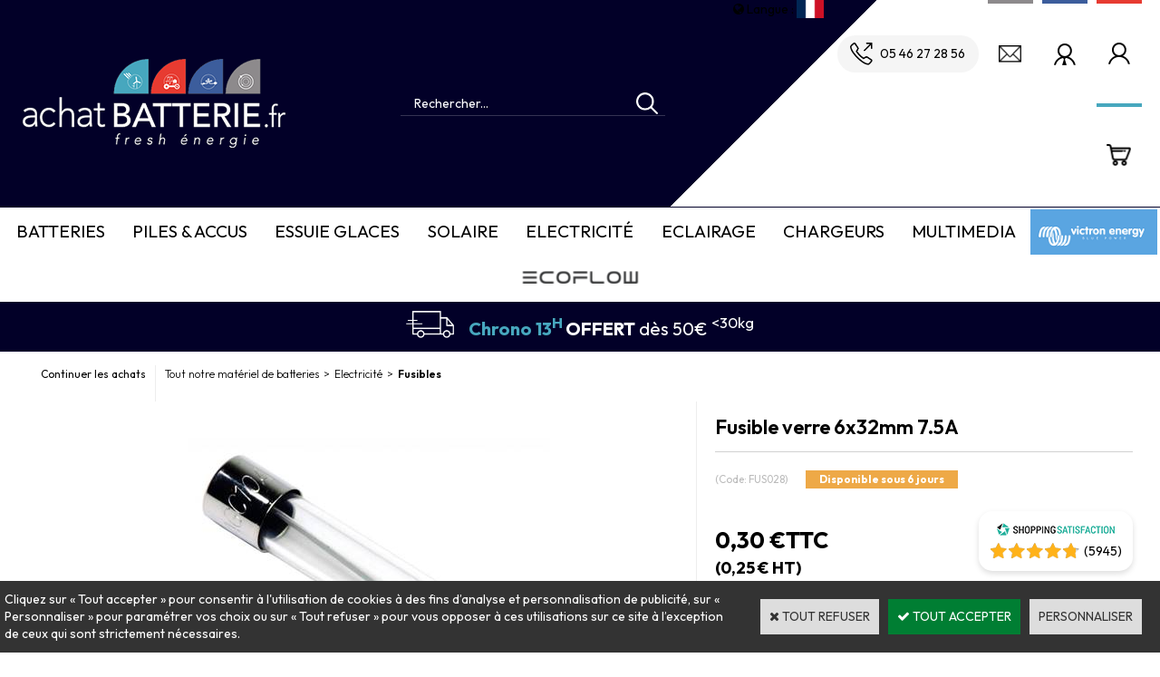

--- FILE ---
content_type: text/html
request_url: https://www.achatbatterie.fr/fusible-verre-6x32-75a-c2x22018318
body_size: 16499
content:
<!DOCTYPE html>
<html>
<head>
<meta name="generator" content="Oxatis (www.oxatis.com)" />
<meta http-equiv="Content-Type" content="text/html; charset=ISO-8859-1" />
<meta http-equiv="Content-Language" content="fr" />
<title>Fusible verre 6x32 7.5A</title>
<meta name="description" content="Fusible verre 6x32 7.5A" />
<meta name="robots" content="index, follow, all" />
<meta http-equiv="Pragma" content="no-cache" />
<meta http-equiv="Expires" content="-1" />

<meta property="og:image" content="http://www.achatbatterie.fr/Files/31780/Img/06/FUS028.jpg" />
<script>
if ('serviceWorker' in navigator) {
navigator.serviceWorker
.register('/sw.js', {
scope: '/'
})
.then(function(reg) {
if (reg.installing) {
console.warn('[SW] installing');
} else if (reg.waiting) {
console. warn ('[SW] installed');
} else if (reg.active) {
console. warn ('[SW] active');
}
})
.catch(function(error) {
console.error('[SW] Registration failed', error);
});
}
</script>

<link rel="canonical" href="https://www.achatbatterie.fr/fusible-verre-6x32-75a-c2x22018318" /><link rel="StyleSheet" type="Text/css" href="Css/shared.css?v=51">
<link rel="StyleSheet" type="Text/css" href="DesignCss/bootstrap-grid.css?v=6.8">
<link id="-main-css-" rel="StyleSheet" type="Text/css" href="DesignCss/260000/308/style.css?v=2025.4.30-10.59.45">
<style type="text/css">IMG.BlackBox { border-color: #000000; }</style>
<script type="text/javascript" src="javascript/oxratingcertificate.asp"></script>
<script type="text/javascript" data-type="frontend-config">
window.oxInfos = {
	oxADContext : 0,
	oxCurrency : {mainFormat:"# \u20AC",decSep:",",thousandsSep:".",taxMode:0,code:978},
	oxLang : 0,
	oxUser : null,
	oxAccid: 31780,
	oxCart: {
		total: 0,
		qty: 0,
		subTotalNet: 0,
		shippingOffered: 1
	},
	oxPriceConf: {
		priceIdx: null,
		vatMode: null,
		ecopartMode: null,
		ecopartAmount: 0,
		taxEngine: 0
	},
	oxProps: {
		allowCreation: true,
		decimalQty: true,
		decimalPlaces: 5
	}
};
</script>
<script type="text/javascript" data-type="frontend-frontAPI">
window.oxInfos = window.oxInfos || {};
window.oxInfos.corePublicPath = '/frontend/frontAPI/';
</script>
<script type="text/javascript" src="/frontend/frontAPI/frontAPI-es6.js?hash=3ded44ea47e09e1d31d3"></script>

<script type="text/javascript" data-type="frontend-config">
window.name = "NG_DEFER_BOOTSTRAP!";
window.appDependencies = ['oxFramework'];
window.appConfig = window.appConfig||{};
window.oxAppsConfig = {};
window.oxModulesToLoad = [];
</script>
<link rel="StyleSheet" href="/frontend/angular-1.3.15/css/oxApps.css?v=2.152.7">
<script type="text/javascript" src="/frontend/angular-1.3.15/angularFramework.js?v=2.152.7"></script>
<script type="text/javascript" src="/frontend/angular-1.3.15/i18n/angular-locale_fr-fr.js"></script>
<!-- ## APPSCORE V2 - trouble [dsc] ## -->
<script>

</script>
<script type="text/javascript" src="/frontend/scripts/oxCart6App/oxCart6App.js"></script>
<script type="text/javascript">
oxCart.popupReinsuranceWbId = 0;
</script>
<!-- ## APPSCORE V2 ## -->
<script type="text/javascript">
</script>
<script type="text/javascript">
</script>

<script src="/frontend/angular-1.3.15/baseApp.js?v=2.152.7"></script>
<script type="text/javascript" src="/files/31780/Cfg/Appscfg-L0.js?v=2026-1-32-2&w=1120202533746PM"></script>
<!-- Search Console -->
<LINK REL="SHORTCUT ICON" HREF="/Files/31780/achatbatteriefavicon.ico">
<meta name="google-site-verification" content="bQqmI4jVHCFevWCJ_YS1YE0QuWuqK0N5VoGlqmn2lFI" />
<meta name="google-site-verification" content="GXK4RnP8Y54ewSiEKcXgaDS0xbjQo1IDHMUA2pZMKEc" />
<meta name="google-site-verification" content="UaLwxOm_pOS8-4jW5hz9iScZ8TgjIIlRbw7-43WHz64" />
<script type="text/javascript" src="https://apis.google.com/js/plusone.js">
{lang: 'fr'}
</script>

<!-- Google tag (gtag.js) -->
<script async src="https://www.googletagmanager.com/gtag/js?id=GT-W6B9H49M"></script>
<script>
  window.dataLayer = window.dataLayer || [];
  function gtag(){dataLayer.push(arguments);}
  gtag('js', new Date());

  gtag('config', 'GT-W6B9H49M');
</script><script type="text/javascript" src="/Files/15269/cellUniformizer.js"></script>
<script type="text/javascript">
	window.oxInfos=window.oxInfos||{};
	window.oxInfos.serverDatetime = '2/1/2026 2:31:35 AM';
	window.oxInfos.domain = 'https://www.achatbatterie.fr';
	window.oxInfos.oxProps=window.oxInfos.oxProps||{};
	window.oxInfos.oxProps.loginByCode=0;
	;

window.oxInfos=window.oxInfos||{};
window.oxInfos.oxUserAgent={mac_os:"intel mac os x 10_15_7",macintosh:"intel mac os x 10_15_7",chrome:"131",ecmascript6:true};
window.oxInfos=window.oxInfos||{};window.oxInfos.oxEnv=window.oxInfos.oxEnv||{};
window.oxInfos.oxEnv.current={platform:'frontoffice'};
window.oxInfos.oxEnv.frontoffice='prod';
window.oxInfos.oxEnv.mobile='prod';
window.oxInfos.oxEnv.admin='prod';
window.oxInfos.oxEnv.apps='prod';
window.oxInfos.oxEnv.framework='prod';
window.oxInfos.oxEnv.dev='prod';
window.oxInfos.oxEnv.api='prod';
window.oxInfos.oxEnv.sw='prod';

document.cookie = "TestCookie=1" ;
if (document.cookie == "") window.location = "BrowserError.asp?ErrCode=1" ;
else document.cookie = 'TestCookie=; expires=Thu, 01 Jan 1970 00:00:00 GMT';
function PGFOnLoad() {
	if (typeof(OxPGFOnLoad) != "undefined") OxPGFOnLoad();
	if (typeof(OxBODYOnLoad) != "undefined") OxBODYOnLoad();
}
var OxLangID = 0 ;
</script>
<noscript><center><a href="BrowserError.asp?ErrCode=2&amp;LangID=0" rel="nofollow"><img src="Images/PGFJSErrL0.gif" border="0" alt="Err"></a><br/><br/></center></noscript>
<script>window.arrayGTM = window.arrayGTM || [];window.arrayGTM.push('GTM-TSKJ29T', 'GTM-M9CGH6P');</script>
<script src="/frontend/scripts/core/gtag.min.js" defer="true"></script>
</head>
<body onload="PGFOnLoad()" class="PB">
<script type="text/javascript" src="HLAPI.js"></script>
<script type="text/javascript">
function SubmitAction( nActionID, strFormAction, nValidate, nSkipSubmit, nSkipReturn ) {
	var bResult = true ;
	if (nActionID != null) document.MForm.ActionID.value = nActionID ;
	if ((strFormAction != null) && (strFormAction != "")) document.MForm.action= strFormAction ;
	if ( nValidate ) bResult = ValidateMForm();
	if ( nSkipSubmit == null ) nSkipSubmit = 0 ;
	if ( bResult && (nSkipSubmit == 0) ) document.MForm.submit();
	if ( nSkipReturn == 1 )
		return ;
	else
		return( bResult );
}
</script> 


<script language="javascript" src="WindowAPI.js"></script>
<form style="margin-bottom:0" name="PdtForm" method="GET" action="">
<input type="hidden" name="ItmID" value="0">
<input type="hidden" name="XMLOpt1" value="-1">
<input type="hidden" name="XMLOpt2" value="-1">
<input type="hidden" name="RelatedPdtIDs" value="">
<input type="hidden" name="PackagingID" value="">
</form>
<script language="javascript">
	function GetCtrlValue(objCtrl, varDefaultValue) {
		var nResult = varDefaultValue;
		switch (objCtrl.nodeName) {
			case 'SELECT':
				nResult = objCtrl.selectedIndex;
				break;
			case undefined:
				var nItemCount = objCtrl.length;
				if (nItemCount != null)
					for (var nIdx = 0; nIdx < nItemCount; nIdx++)
						if (objCtrl[nIdx].checked) {
							nResult = nIdx;
							break;
						}
				break;
		}
		return nResult;
	}

	function GetRelatedProducts() {
		var strResult = "", strSep = "";
		var objForm = document.MForm;
		for (var i = 0; i < objForm.elements.length; i++) {
			var e = objForm.elements[i];
			if (e.type == 'checkbox')
				if (e.checked)
					if (e.name == "OxRelatedPdt") {
						strResult = strResult + strSep + e.value;
						strSep = ","
					}
		}
		return strResult;
	}

	function PostFormData(bCustomHandlerOk, nProductID, strFormAction, strCanonicalUrl) {
		var bResult = false, objCtrl, nXMLOpt1 = -1, nXMLOpt2 = -1, strRelatedPdtIDs, strURLParams, nPackagingID;

		objCtrl = document.MForm["XMLOpt1"];
		if (objCtrl) nXMLOpt1 = GetCtrlValue(objCtrl, 0);
		objCtrl = document.MForm["XMLOpt2"];
		if (objCtrl) nXMLOpt2 = GetCtrlValue(objCtrl, 0);
		strRelatedPdtIDs = GetRelatedProducts();
		objCtrl = document.MForm["PackagingID"];
		if (objCtrl) nPackagingID = parseInt(objCtrl.value, 10);

		if (bCustomHandlerOk) {
			if (window.OxAddToCart) {
				strURLParams = "ItmID=" + nProductID + (nXMLOpt1 >= 0 ? "&XMLOpt1=" + nXMLOpt1 : "") + (nXMLOpt2 >= 0 ? "&XMLOpt2=" + nXMLOpt2 : "");
				strURLParams += (strRelatedPdtIDs.length > 0 ? "&RelatedPdtIDs=" + strRelatedPdtIDs : "");
				strURLParams += (nPackagingID != undefined ? "&PackagingID=" + nPackagingID : "");
				bResult = OxAddToCart(nProductID, strURLParams);
			}
		}
		if (!bResult) {
			//alert( nXMLOpt1 + ' ' + nXMLOpt2 );
			if (strCanonicalUrl) {
				document.PdtForm.action = strCanonicalUrl;
				document.PdtForm.removeChild(document.PdtForm["ItmID"]);
			} else {
				document.PdtForm.action = strFormAction;
				document.PdtForm["ItmID"].value = nProductID;
			}
			document.PdtForm["XMLOpt1"].value = nXMLOpt1;
			document.PdtForm["XMLOpt2"].value = nXMLOpt2;
			document.PdtForm["RelatedPdtIDs"].value = strRelatedPdtIDs;
			if (nPackagingID != undefined) document.PdtForm["PackagingID"].value = nPackagingID;
			document.PdtForm.submit();
		}
	}
	function ViewOption(nPdtOptID, url) {
		PostFormData(false, nPdtOptID, "PBSCProduct.asp", url);
	}
	function AddToCart(nPdtOptID) {
		PostFormData(true, nPdtOptID, "PBShoppingCart.asp");
	}
	function OnChooseOption(url, idx, optionValueID, name) {
		document.MForm["PDTOPTVALUEID" + idx].value = optionValueID;
		document.MForm["PDTOPTVALUENAME" + idx].value = name;
		OnChangeOption(url);
	}
	function OnChangeOption(url, cbIdx) {
		var nOptIdx, objSelect, strValues = "", strSep = "", nCurIdx;
		for (nOptIdx = 0; nOptIdx < 3; nOptIdx++) {
			objSelect = document.MForm["PDTOPTVALUEID" + nOptIdx];
			if (objSelect && objSelect.type == 'hidden') {
				strValues = strValues + strSep + document.MForm["PDTOPTVALUENAME" + nOptIdx].value;
				strSep = "]|["
			}
			else if (objSelect) {
				nCurIdx = objSelect.selectedIndex;
				if (nCurIdx >= 0) {
					strValue = objSelect.options[nCurIdx].text;
					if (cbIdx == nOptIdx) {
						var optionUrl = objSelect.options[nCurIdx].getAttribute('url');
						if (optionUrl && optionUrl.length > 0) url = optionUrl;
					}
					strValues = strValues + strSep + strValue;
					strSep = "]|["
				}
			}
		}
		document.MForm["HVOptSelected"].value = strValues;
		if (url)
			document.MForm.action = url;
		SubmitAction( 1);
	}
	function OnChangePackaging() {
		SubmitAction(2);
	}
</script>
<script src="https://www.paypal.com/sdk/js?client-id=ASkuZJblEQyul2ulm2LDp20LadLMGR6nwWLwleHarKMmtwYweXq3mjFLdnjZ0iJ9Z-xOsefLlJH5b3Qn&currency=EUR&merchant-id=J49XBL3P4LKCA&components=messages"  data-partner-attribution-id="Oxatis_Cart_PPCP"></script>
<div id="maincontainer" class="sccatalog itemdetail is-template">

	<div id="headercontainer">
		<div id="headerarea">
<div class="header-main__container">
		<div class="header-main__inner container--content-width">
			<div class="l-ox-grid l-ox-grid--bleed l-ox-grid--justify-space-between l-ox-grid--align-center">
				<div class="l-ox-grid__col-4 header-brand__container">
					<div class="header-item header-brand__inner">
						<div class="header-logo__inner"><a href="/"><img src="Files/31780/_img-design/Logo-ebs17.png"/></a></div>
						<!-- <span class="header-img__inner"><img src="Files/31780/Img/18/CHRONO13-Homepage.png"/></span> -->
						<div class="header-text__inner"></div>
					</div>
				</div>
				<div class="l-ox-grid__col-3 header-shop-search__container">
					
					<div class="header-item header-shop-search__inner"><div id="headerSearchBlock" class="header-search-block--shopping-cart"><form action="PBSearch.asp" method="get" name="headerSearch"><input type="hidden" name="ActionID" value="1"><input type="hidden" name="CCode" value="2"><input type="hidden" name="ShowSMImg" value="1"><input type="text" onfocus="this.value='';" id="headerSearchText" name="SearchText" class="searchtext" value="Rechercher..." size="18"><button class="blockbtn" type="submit"><span>OK</span></button></form></div></div>

				</div>
				
				<div class="l-ox-grid__col-5 header-user-menu__container">
					<div class="header-user-menu__inner">
						<div class="l-ox-grid l-ox-grid--bleed l-ox-grid--justify-end">
							<div class="app-google-translate-target"></div>
							<div class="l-ox-grid__col-auto header-tel__container">
								<div class="header-tel__inner">
									<a href="tel:+33546272856"><span>05 46 27 28 56</span></a>
								</div>
							</div>
							<div class="l-ox-grid__col-auto header-mail__container">
								<div class="header-mail__inner">
									<a href="mailto:contact@achatbatterie.fr"><span>Contactez-nous</span></a>
								</div>
							</div>
							<div class="l-ox-grid__col-auto header-account-pro__container">
								<div class="header-account-pro__inner">
									<a href="/PBSubscribe.asp"><span>Inscription pro</span></a>
								</div>
							</div>
							
							<div class="l-ox-grid__col-auto header-account__container">

								<div class="header-account__inner"><a class="accountLink" href="PBUserLogin.asp?CCode=33"><span>Compte</span></a></div>

							</div>
							<div class="l-ox-grid__col-auto header-shop-cart__container">

								<div id="headerInfoCart" class="header-shop-cart__inner">
										 <a class="cartLink" href="PBShoppingCart.asp?PBMInit=1"><span>Votre panier</span></a>
										<a href="/PBShoppingCart.asp?PBMInit=1" class="header-shop-cart__shop-cart">
										 <span id="cartItems" class="header-shop-cart__qty">
										   0</span>
										   <span class="cartPrice header-shop-cart__price">0,00 €</span>
										 </a>
								</div>
							</div>
						</div>
					</div>
				</div>
			</div>
		</div>
</div>

<div cs cs-webblock wb-id="2381080" session-cache="false" id="reassurance-header"></div>
<div id="OxSiteRating" class="OxSiteRating"></div>
<div id="headermenu"><ul id="hmenu"><li class="begin">&nbsp;</li><li class="mititle cmenu-bleu" id="pmenu3238339" onmouseover="OxMenu('menu3238339',true)" onmouseout="OxMenu('menu3238339',false)"><a class="menu" id="amenu3238339" href="javascript:;">Batteries</a><div><ul class="submenu" id="menu3238339" onmouseover="OxSubMenu(this,true)" onmouseout="OxSubMenu(this,false)"><li class="begin">&nbsp;</li><li class="mititle"><span> Démarrage</span></li><li class="mitext menusep"><a class="menu" href="batterie-demarrage-voiture-c102x3048913">Batterie  Voiture</a></li><li class="mitext menusep"><a class="menu" href="batteries-start-stop-c102x4408513">Batteries START & STOP</a></li><li class="mitext menusep"><a class="menu" href="batterie-demarrage-camion-trac-c102x3048914">Batterie Camion Tracteur Engins</a></li><li class="mitext menusep"><a class="menu" href="batterie-demarrage-tondeuse-c102x3049019">Batterie tondeuse</a></li><li class="mitext menusep"><a class="menu" href="moto-quad-jet-ski-c102x3048890">Batterie Quad, jet-ski, Moto</a></li><li class="mitext menusep"><a class="menu" href="booster-de-demarrage-c102x3048977">Batterie Booster & Booster</a></li><li class="mitext menusep"><a class="menu" href="batterie-demarrage-voiture-c102x3048913?brandid=265859">Batterie BOSCH</a></li><li class="mitext menusep"><a class="menu" href="batterie-demarrage-voiture-c102x3048913?brandid=125544">Batterie VARTA</a></li><li class="mitext menusep"><a class="menu" href="/batteries-voiture-banner-c112x1635462">Batterie BANNER</a></li><li class="mispacer"></li><li class="misep"></li><li class="mititle"><span>A Décharge lente</span></li><li class="mitext menusep"><a class="menu" href="batterie-a-decharge-lente-c102x3048912">Batterie à Décharge lente</a></li><li class="mitext menusep"><a class="menu" href="batterie-camping-car-bateaux-c102x4401099">Batterie Camping-Car Bateaux</a></li><li class="mitext menusep"><a class="menu" href="batterie-optima-c102x1062384">Batterie OPTIMA</a></li><li class="mitext menusep"><a class="menu" href="PBSCCatalog.asp?BrandID=181596">Batterie ODYSSEY</a></li><li class="mitext menusep"><a class="menu" href="batteries-victron-c102x4401100">BATTERIES Victron</a></li><li class="mititle menusep"><span>Plomb étanche</span></li><li class="mitext menusep"><a class="menu" href="securite-c102x3048911">Sécurité</a></li><li class="mitext menusep"><a class="menu" href="medical-c102x3048907">Médical</a></li><li class="mitext menusep"><a class="menu" href="vehicules-electriques-c102x3048908">Véhicules électriques</a></li><li class="mitext menusep"><a class="menu" href="accus-aspirateur-c102x3204969">Accus aspirateur</a></li><li class="misep"></li><li class="mititle"><span>Accessoires Batteries</span></li><li class="mitext menusep"><a class="menu" href="cosses-et-accessoires-batteries-c102x3048891">Cosses et accessoires batteries</a></li><li class="mititle menusep"><span>Outils electroportatifs</span></li><li class="mitext menusep"><a class="menu" href="batterie-electroportative-c102x3048969">Batterie électroportative</a></li><li class="misep"></li><li class="mititle"><span>Batteries Lithium</span></li><li class="mitext menusep"><a class="menu" href="batteries-lithium-c102x3079277">Batteries Lithium</a></li><li class="misep"></li><li class="miimg background"><img src="Files/31780/Img/07/Batterie-auto-E11-12V-74ah-680A-VARTA-blue-dynamic.jpg"/></li><li class="end">&nbsp;</li></ul></div></li><li class="mititle menusep cmenu-rouge" id="pmenu3269612" onmouseover="OxMenu('menu3269612',true)" onmouseout="OxMenu('menu3269612',false)"><a class="menu" id="amenu3269612" href="javascript:;">Piles & Accus</a><div><ul class="submenu" id="menu3269612" onmouseover="OxSubMenu(this,true)" onmouseout="OxSubMenu(this,false)"><li class="begin">&nbsp;</li><li class="mititle"><span>Piles Alcalines</span></li><li class="mitext menusep"><a class="menu" href="pile-alcaline-c102x1062377">Pile Alcaline</a></li><li class="mitext menusep"><a class="menu" href="piles-lithium-c102x3049001">Piles Lithium</a></li><li class="mitext menusep"><a class="menu" href="piles-lithium-securite-c102x3049002">Piles Lithium Sécurité</a></li><li class="mitext menusep"><a class="menu" href="piles-pour-professionnels-c102x3048909">Piles pour professionnels</a></li><li class="misep"></li><li class="mititle"><span>Piles Boutons</span></li><li class="mitext menusep"><a class="menu" href="piles-boutons-c102x1062391">Piles boutons</a></li><li class="misep"></li><li class="mititle"><span>Accus blister</span></li><li class="mitext menusep"><a class="menu" href="accus-nimh-c102x3056012">Piles rechargeables Nimh</a></li><li class="misep"></li><li class="mititle"><span>Accus lithium</span></li><li class="mitext menusep"><a class="menu" href="piles-rechargeables-lithium-c102x3049005">Piles rechargeables lithium</a></li><li class="misep"></li><li class="mititle"><span>Accus à souder</span></li><li class="mitext menusep"><a class="menu" href="accus-primaire-c102x3048910">Accus Nicd, Nimh, Li Ion Atelier</a></li><li class="mitext menusep"><a class="menu" href="accus-aspirateur-c102x3204969">Accus aspirateur</a></li><li class="misep"></li><li class="mititle"><span>Chargeurs</span></li><li class="mitext menusep"><a class="menu" href="chargeurs-piles-c102x3048976">Chargeurs Piles</a></li><li class="misep"></li><li class="miimg background"><img src="Files/31780/Img/13/Imag-menu.jpg"/></li><li class="end">&nbsp;</li></ul></div></li><li class="mititle menusep cmenu-gris"><a class="menu" href="essuies-glace-c102x4394737">Essuie Glaces</a></li><li class="mititle menusep cmenu-bleuf" id="pmenu3262589" onmouseover="OxMenu('menu3262589',true)" onmouseout="OxMenu('menu3262589',false)"><a class="menu" id="amenu3262589" href="javascript:;">Solaire</a><div><ul class="submenu" id="menu3262589" onmouseover="OxSubMenu(this,true)" onmouseout="OxSubMenu(this,false)"><li class="begin">&nbsp;</li><li class="mititle"><span>Panneaux solaires</span></li><li class="mitext menusep"><a class="menu" href="panneaux-solaires-c102x3965573">Panneaux solaires</a></li><li class="misep"></li><li class="mititle"><span>Regulateurs solaires</span></li><li class="mitext menusep"><a class="menu" href="regulateurs-solaire-c102x3965567">Régulateurs Solaire</a></li><li class="mispacer"></li><li class="mititle menusep"><span>Accessoires Solaire</span></li><li class="mitext menusep"><a class="menu" href="accessoires-solaire-c102x3965569">Accessoires Solaire</a></li><li class="misep"></li><li class="mititle"><span>Calculer son besoin</span></li><li class="mitext menusep"><a class="menu" href="/calcul-solaire.htm">Calculateur solaire</a></li><li class="misep"></li><li class="miimg background"><img src="Files/31780/Img/10/IMAGE-MENU-solaire-300X300.jpg"/></li><li class="end">&nbsp;</li></ul></div></li><li class="mititle menusep cmenu-gris" id="pmenu3262592" onmouseover="OxMenu('menu3262592',true)" onmouseout="OxMenu('menu3262592',false)"><a class="menu" id="amenu3262592" href="javascript:;">Electricité</a><div><ul class="submenu" id="menu3262592" onmouseover="OxSubMenu(this,true)" onmouseout="OxSubMenu(this,false)"><li class="begin">&nbsp;</li><li class="mititle"><span>Cables</span></li><li class="mitext menusep"><a class="menu" href="cables-c102x2282018">Cables</a></li><li class="mitext menusep"><a class="menu" href="gaines-c102x3104386">Gaines</a></li><li class="misep"></li><li class="mititle"><span>Connections</span></li><li class="mitext menusep"><a class="menu" href="prises-et-connecteurs-c102x3049003">Prises et connecteurs</a></li><li class="mitext menusep"><a class="menu" href="cosses-c102x3053378">Cosses</a></li><li class="mitext menusep"><a class="menu" href="interrupteurs-c102x3089988">Interrupteurs</a></li><li class="misep"></li><li class="mititle"><span>Accessoires</span></li><li class="mitext menusep"><a class="menu" href="fusibles-c102x3064545">Fusibles</a></li><li class="mitext menusep"><a class="menu" href="accessoires-electrique-c102x3048975">Accessoires Electriques</a></li><li class="mitext menusep"><a class="menu" href="convertisseurs-c102x3064544">Convertisseurs</a></li><li class="mitext menusep"><a class="menu" href="pompes-et-commandes-c102x3161052">Pompes et commandes</a></li><li class="misep"></li><li class="mititle"><span>Equipement Atelier</span></li><li class="mitext menusep"><a class="menu" href="accessoires-atelier-c102x3124734">Outils</a></li><li class="misep"></li><li class="miimg background"><img src="Files/31780/Img/01/imagmenu-elec-300X300.jpg"/></li><li class="end">&nbsp;</li></ul></div></li><li class="mititle menusep cmenu-bleu" id="pmenu3262593" onmouseover="OxMenu('menu3262593',true)" onmouseout="OxMenu('menu3262593',false)"><a class="menu" id="amenu3262593" href="javascript:;">Eclairage</a><div><ul class="submenu" id="menu3262593" onmouseover="OxSubMenu(this,true)" onmouseout="OxSubMenu(this,false)"><li class="begin">&nbsp;</li><li class="mititle"><span>Eclairage</span></li><li class="mitext menusep"><a class="menu" href="torches-c102x3048998">Torches</a></li><li class="mitext menusep"><a class="menu" href="eclairage-interieur-c102x3048985">Eclairage intérieur</a></li><li class="mitext menusep"><a class="menu" href="eclairage-exterieur-c102x3049004">Eclairage extérieur</a></li><li class="mitext menusep"><a class="menu" href="ampoules-c102x3048981">Ampoules</a></li><li class="mitext menusep"><a class="menu" href="gyrophares-feux-a-eclats-c102x3135999">Gyrophares - Feux à éclats</a></li><li class="misep"></li><li class="mititle"><span>Accessoires</span></li><li class="mitext menusep"><a class="menu" href="accessoires-eclairage-c102x3094342">Accessoires Eclairage</a></li><li class="misep"></li><li class="miimg background"><img src="Files/31780/ArtAMP009Big.jpg"/></li><li class="end">&nbsp;</li></ul></div></li><li class="mititle menusep cmenu-rouge" id="pmenu3262594" onmouseover="OxMenu('menu3262594',true)" onmouseout="OxMenu('menu3262594',false)"><a class="menu" id="amenu3262594" href="javascript:;">Chargeurs</a><div><ul class="submenu" id="menu3262594" onmouseover="OxSubMenu(this,true)" onmouseout="OxSubMenu(this,false)"><li class="begin">&nbsp;</li><li class="mititle"><span>Chargeurs</span></li><li class="mitext menusep"><a class="menu" href="chargeur-batterie-plomb-c102x1062390">Chargeur Batterie Plomb</a></li><li class="mitext menusep"><a class="menu" href="chargeurs-piles-c102x3048976">Chargeurs Piles</a></li><li class="mitext menusep"><a class="menu" href="chargeurs-modelismes-c102x3048980">Chargeurs & Accessoires VELOS</a></li><li class="mitext menusep"><a class="menu" href="chargeurs-multimedia-c102x3048982">Chargeurs Multimédia</a></li><li class="mitext menusep"><a class="menu" href="accessoires-chargeur-c102x3171262">Accessoires chargeur</a></li><li class="misep"></li><li class="miimg background"><img src="Files/31780/Img/14/imagmenu-chargeur-300X300.jpg"/></li><li class="end">&nbsp;</li></ul></div></li><li class="mititle menusep cmenu-bleuf" id="pmenu3262595" onmouseover="OxMenu('menu3262595',true)" onmouseout="OxMenu('menu3262595',false)"><a class="menu" id="amenu3262595" href="javascript:;">Multimedia</a><div><ul class="submenu" id="menu3262595" onmouseover="OxSubMenu(this,true)" onmouseout="OxSubMenu(this,false)"><li class="begin">&nbsp;</li><li class="mititle"><span>Batteries</span></li><li class="mitext menusep"><a class="menu" href="batterie-telephone-c102x3048983">Batterie Telephone</a></li><li class="mitext menusep"><a class="menu" href="batterie-appareil-photo-c102x1062387">Batterie Appareil Photo</a></li><li class="mitext menusep"><a class="menu" href="batterie-gps-c102x1094626">Batterie GPS</a></li><li class="mitext menusep"><a class="menu" href="batterie-ordinateur-portable-c102x1062386">Batterie Ordinateur Portable</a></li><li class="mitext menusep"><a class="menu" href="batterie-talkie-walkie-c102x1125611">Batterie Talkie Walkie</a></li><li class="misep"></li><li class="mititle"><span>Chargeurs et Accessoires</span></li><li class="mitext menusep"><a class="menu" href="accessoires-telephones-c102x3048978">Accessoires Téléphones</a></li><li class="mitext menusep"><a class="menu" href="chargeurs-multimedia-c102x3048982">Chargeurs Multimédia</a></li><li class="misep"></li><li class="miimg background"><img src="Files/31780/Img/23/imagmenu-multimedia-300X300.jpg"/></li><li class="end">&nbsp;</li></ul></div></li><li class="miimg" id="pmenu4104170" onmouseover="OxMenu('menu4104170',true)" onmouseout="OxMenu('menu4104170',false)"><a class="menu" id="amenu4104170" href="victron-c102x3815178"><img src="Files/31780/Img/25/logo-menu-victron-blue-power.png"/></a><div><ul class="submenu" id="menu4104170" onmouseover="OxSubMenu(this,true)" onmouseout="OxSubMenu(this,false)"><li class="begin">&nbsp;</li><li class="mititle"><span>SOLAIRES</span></li><li class="mitext menusep"><a class="menu" href="solaires-c102x3815705">Panneaux solaires</a></li><li class="mitext menusep"><a class="menu" href="regulateurs-solaires-c102x4409295">Regulateurs solaires</a></li><li class="mititle menusep"><span>CONVERTIR & CHARGER</span></li><li class="mitext menusep"><a class="menu" href="convertir-et-charger-c102x3815165">Convertisseurs et chargeurs</a></li><li class="mititle menusep"><span>ACCESSOIRES VICTRON</span></li><li class="mitext menusep"><a class="menu" href="autres-accessoires-victron-c102x3815164">Câbles, moniteurs, Batteries Protects...</a></li><li class="mititle menusep"><span>BATTERIES</span></li><li class="mitext menusep"><a class="menu" href="batteries-victron-c102x3819374">BATTERIES Victron</a></li><li class="end">&nbsp;</li></ul></div></li><li class="miimg"><a class="menu" href="ecoflow-energie-box-c102x4253206"><img src="Files/31780/Img/20/ecoflow-logo-4.png"/></a></li><li class="end">&nbsp;</li></ul></div>
<script type="text/javascript">
function OxMenu(menu,display){
	var objElem=(document.getElementById)?document.getElementById(menu):document[menu];
	objElem.style.visibility=display?'visible':'hidden';
}
function OxHandleSubMenu(id,over){
	var newClass='subactive', objElem=(document.getElementById)?document.getElementById(id):document[id];
	if (!objElem) return;
	var cls = objElem.className, idx = (' '+cls+' ').indexOf(' ' + newClass + ' ');
	if (over){ if(idx<0) objElem.className=cls+(cls?' ':'')+newClass;
	}else if(idx>=0) objElem.className=objElem.className.replace(new RegExp('(\\s|^)'+newClass+'(\\s|$)'),' ');
}
function OxSubMenu(elem,over){
	OxHandleSubMenu('a'+elem.id,over);
}
</script>

		</div>
	</div>
	<div id="bodycontainer">
		<div id="bodyarea">
		<div id="bodycolumn1"><div id="langflags"><ul><li><a href="/?PGFLngID=0" rel="nofollow"><span id="flag0"></span></a></li><li><a href="/?PGFLngID=1" rel="nofollow"><span id="flag1"></span></a></li><li><a href="/?PGFLngID=2" rel="nofollow"><span id="flag2"></span></a></li><li><a href="/?PGFLngID=5" rel="nofollow"><span id="flag5"></span></a></li></ul></div></div>
		<div id="bodycolumn3"></div><!-- bodycolumn3 -->
		<div id="bodycolumn2">
			<div id="bodydata"><!--DATA-->

<form name="MForm" method="POST" action="PBSCProduct.asp">
<input type="hidden" name="ActionID" value="0">
<input type="hidden" name="HVProductID" value="22018318">
<input type="hidden" name="HVParentID" value="">
<input type="hidden" name="HVOptSelected" value="">
<link rel="stylesheet" type="text/css" href="/frontend/design/css/product-detail-templates/template-studio-main-sticky/template-studio-main-sticky.min.css"><script src="/frontend/design/css/product-detail-templates/template-studio-main-sticky/template-studio-main-sticky.js" async></script><div class="c-ox-product-detail c-ox-product-detail--template-studio-main-sticky"><div class="c-ox-product-detail__product l-ox-grid l-ox-grid--bleed l-ox-grid--direction-column" data-pdt-sku="FUS028" data-pdt-id="22018318" data-pdt-parent-id="" data-pdt-type="0"><div class="c-ox-product-detail__return-container c-ox-product-detail--padding-custom-small l-ox-grid"><div class="c-ox-product-detail__socialshare__btnreturn l-ox-grid_col-auto"><div class="bt-returna"><a class="btnmain" id="btnretitems" href=""><span>Continuer les achats</span></a></div></div>           <div class="l-ox-page__inner bt-return-zone l-ox-grid_col-auto l-ox-grid--bleed l-ox-grid--align-baseline  "><div class="arianfil l-ox-grid__col-fill"><ul class="catbreadcrumb"><li class="catbcall" id="catbclevel0"><a class="PBBtnStd" href="PBSCCatalog.asp?ActionID=1052864&PBCATID=-1">Tout notre matériel de batteries</a></li><li class="catbcsep"><a class="PBBtnStd"><span class="catbcseptex">&gt;</span></a></li><li class="catbcname" id="catbclevel1"><a class="PBBtnStd" href="electricite-c102x3109408">Electricité</a></li><li class="catbcsep"><a class="PBBtnStd"><span class="catbcseptex">&gt;</span></a></li><li class="catbcname" id="catbclevel2"><a class="PBBtnStd" href="fusibles-c102x3064545">Fusibles</a></li></ul></div></div></div><div class="c-ox-product-detail__general-container"><div class="l-ox-page__inner l-ox-grid l-ox-grid--bleed"><div class="c-ox-product-detail__blockleft l-ox-grid__col"><div class="c-ox-product-detail__img-container c-ox-product-detail--padding-custom-small"><script type="text/javascript" src="/JavaScript/MagicZoom/V3/magiczoomplus-scroll.js"></script><script>var mzOptions = { hint: 'off'};var MagicScrollOptions = {height: '85px',width: '400px'};</script><div class="c-ox-imgzoom has-carousel imgcontainer"><div id="imgmain" class="c-ox-imgzoom__main"><a href="Files/31780/Img/09/FUS028x1200.jpg" class="MagicZoom" data-options="upscale:false;zoomMode:magnifier;zoomPosition:left;" id="zoom22018318-80"><img  width="300"  alt="Fusible verre 6x32mm 7.5A" itemprop="image" src="Files/31780/Img/06/FUS028.jpg"></a></div></div></div><div class="c-ox-product-detail__description "><div class="l-ox-page__inner c-ox-product-detail--padding-custom-big"><span class="PBLongTxt PBItemDesc" itemprop="description"><ol><li>#DESCRIPTION#<DIV STYLE="text-align:Left;font-family:Segoe UI;font-style:normal;font-weight:normal;font-size:12;color:#000000;"><P STYLE="font-family:Microsoft Sans Serif;font-size:11.333333333333332;margin:0 0 0 0;"><SPAN><SPAN>Fusible verre 6x32 7.5A (Vendu </SPAN></SPAN><SPAN><SPAN>à</SPAN></SPAN><SPAN><SPAN> l'unit</SPAN></SPAN><SPAN><SPAN>é</SPAN></SPAN><SPAN><SPAN>) fusion lente.</SPAN></SPAN></P></DIV></li></ol></span></div><div class="c-ox-product-detail__insertion-block l-ox-grid__col-auto c-ox-product-detail--padding-custom-big"><br/> 
<div class="PBSTitle"><strong><FONT color="#333333">Livraison Express & Offerte dès 50€ pour les colis inférieurs à 30kg !</FONT></strong></div><a href="PBCPPlayer.asp?ID=523624"><img src="Files/31780/Img/05/CHRONO13-Homepage.jpg"></a> <br/> 

<script type="text/javascript" src="//s7.addthis.com/js/250/addthis_widget.js#username=xa-4ba29a0005bb5f74"></script>
<script type="text/javascript" src="Files/15269/itemOptimizer.js"></script>
<script type="text/javascript" src="Files/15269/coolPopups.js"></script>

<script type="text/javascript">
$(function () {
itemOptimizer ();
   $('#btnemailfriend').before($('#socialZone'));
});
if(typeof(MagicZoomPlus) != 'undefined'){
            MagicZoomPlus.options = {
            'zoom-position':'right',
        	'zoom-width' : 400,
    	}	
}  
</script>


<div class="addthis_toolbox" id="socialZone"> 
<a class="addthis_button_google_plusone_share" title="Google plus"><img src="/DesignCSS/SharedImages/googleplusone.gif"/></a> 
<a class="addthis_button_pinterest_share" title="Pinterest"><img src="/DesignCSS/SharedImages/pinterest.gif"/></a> 
<a class="addthis_button_twitter" title="Twitter"><img src="/DesignCSS/SharedImages/twitter.gif"/></a> 
<a class="addthis_button_facebook" Title="Facebook" ><img src="/DesignCSS/SharedImages/facebook.gif"/></a> 
</div> 


<div id="reinsuranceUp" class="itemReinsurance">
<a href="javascript:HLExecute('accid[=]31780[&]hlid[=]32896[&]cpid[=]523624[&]pwdx[=]700[&]pwdy[=]500')"><img src="/Files/31780/_img-shop/paiement.png"></a> 
<a href="javascript:HLExecute('accid[=]31780[&]hlid[=]32896[&]cpid[=]1340651[&]pwdx[=]700[&]pwdy[=]500')"><img src="/Files/31780/_img-shop/livraison.png"></a> 
<a href="javascript:HLExecute('accid[=]31780[&]hlid[=]32896[&]cpid[=]1340651[&]pwdx[=]700[&]pwdy[=]500')"><img src="/Files/31780/_img-shop/contact.png"></a> 
</div></div></div><div class="c-ox-product-detail__cross-sell c-ox-product-detail--padding-custom-big "><div class="l-ox-page__inner"><div class="c-ox-product-detail__cross-sell-headline"><span class="PBMainTxt PBRelatedPdtTitle">Articles complémentaires</span></div><div class="l-ox-grid"><div class="l-ox-grid__col-3 l-ox-grid l-ox-grid--direction-column" data-pdt-sku="POR010" data-pdt-id="21717711" data-pdt-parent-id="" data-pdt-type="0" data-pdt-url="https://www.achatbatterie.fr/porte-fusible-6x32mm-tableau-encastrable-c2x21717711"><div class="l-ox-product-list__item-inner l-ox-grid__col-fill"><div class="l-ox-product-list__image"><a href="https://www.achatbatterie.fr/porte-fusible-6x32mm-tableau-encastrable-c2x21717711"><img src="Files/31780/Img/22/POR010_small.jpg" width="100" border="0" alt="Porte fusible VERRE 6x32mm tableau encastrable"></a></div><div class="l-ox-product-list__name"><a class="PBLink" href="https://www.achatbatterie.fr/porte-fusible-6x32mm-tableau-encastrable-c2x21717711"><span class="PBShortTxt">Porte fusible VERRE 6x32mm tableau encastrable</span></a></div><div class="l-ox-product-list__price"><span class="PBCurrency">4,96 €</span></div><div class="l-ox-product-list__buy-button"><input type="checkbox" name="OxRelatedPdt" id="ChkRelPdt21717711" value="21717711" /></div></div></div><div class="l-ox-grid__col-3 l-ox-grid l-ox-grid--direction-column" data-pdt-sku="PORVER632" data-pdt-id="26338998" data-pdt-parent-id="" data-pdt-type="0" data-pdt-url="https://www.achatbatterie.fr/porte-fusible-sur-fil-fusible-verre-6x32-c2x26338998"><div class="l-ox-product-list__item-inner l-ox-grid__col-fill"><div class="l-ox-product-list__image"><a href="https://www.achatbatterie.fr/porte-fusible-sur-fil-fusible-verre-6x32-c2x26338998"><img src="Files/31780/Img/18/PORVER632_small.jpg" width="100" border="0" alt="Porte fusible VERRE 6x32 sur fil"></a></div><div class="l-ox-product-list__name"><a class="PBLink" href="https://www.achatbatterie.fr/porte-fusible-sur-fil-fusible-verre-6x32-c2x26338998"><span class="PBShortTxt">Porte fusible VERRE 6x32 sur fil</span></a></div><div class="l-ox-product-list__price"><span class="PBCurrency">2,00 €</span></div><div class="l-ox-product-list__buy-button"><input type="checkbox" name="OxRelatedPdt" id="ChkRelPdt26338998" value="26338998" /></div></div></div></div></div></div></div><div class="c-ox-product-detail__blockright  l-ox-grid__col-auto"><div id="itemblocfix" data-sticky-force-recalc="50" class="c-ox-product-detail__blockright__content l-ox-grid__container"><div class="c-ox-product-detail__blockright__inner l-ox-grid"><div class="c-ox-product-detail__name-container c-ox-product-detail--padding-custom-small l-ox-grid__col--bleed-x"><div class="l-ox-page__inner c-ox-product-detail__name-container__bloc l-ox-grid l-ox-grid--bleed l-ox-grid--justify-space-between"><div class="c-ox-product-detail__name"><h1 class="PBMainTxt PBItemTitle">Fusible verre 6x32mm 7.5A</h1></div></div></div><div class="c-ox-product-detail__sep c-ox-product-detail--padding-custom-small  c-ox-product-detail__fullwidth"><div class="c-ox-product-detail__sep__line  c-ox-product-detail__fullwidth"></div></div><div class="c-ox-product-detail__infoproduct  c-ox-product-detail__fullwidth"><div class="l-ox-grid"><div class="l-ox-grid__col-auto"><div class="c-ox-product-detail__sku"><div class="PBItemSku"><span class="PBShortTxt">(Code: FUS028)</span></div></div></div><div class="l-ox-grid__col-auto"><div class="c-ox-product-detail__stock"><table class="PBStockTbl"><tr><td align="right"><span class="PBShortTxt PBMsgDaysToShip">Disponible sous 6 jours</span></td></tr></table><meta itemprop="availability" content="OutOfStock" /></div></div></div><div class="c-ox-product-detail__ean"></div><div class="c-ox-product-detail__mpn"></div><div class="c-ox-product-detail__weight">10g                                </div></div><div class="c-ox-product-detail__sep-second c-ox-product-detail--padding-custom-small c-ox-product-detail__fullwidth "><div class="c-ox-product-detail__sep__line"></div></div><div class="c-ox-product-detail__option c-ox-product-detail--padding-custom-small  c-ox-product-detail__fullwidth"></div><div class="c-ox-product-detail__price c-ox-product-detail__fullwidth"><meta itemprop="price" content="0.30"/><div class="PBItemPrice"><div class="PBCurrency"><span class="PBSalesPrice">0,30 €</span></div></div><div class="c-ox-product-detail__price-zone"></div>                                </div><div class="c-ox-product-detail__addtocart c-ox-product-detail--padding-custom-small  c-ox-product-detail__fullwidth"><div id='btnLocation'></div><div id='btnLocation'></div></div><div class="c-ox-product-detail__attachment__bloc c-ox-product-detail--padding-custom-small"><div class="c-ox-product-detail__formulaire"><div data-app-name="infoform"></div></div></div><div class="c-ox-product-detail__reinssurance-block c-ox-product-detail__reinssurance-block--addtocart  c-ox-product-detail__fullwidth c-ox-product-detail--padding-custom-small"><div data-layout="{&quot;desktop&quot;:[12],&quot;tablet&quot;:[12],&quot;mobile&quot;:[12]}" data-jss-id="jss4eqdy5" class="ox-row l-ox-row jss4eqdy5"><div class="ox-row__inner l-ox-row__inner"><div data-jss-id="jss19dhsws" class="ox-row__col l-ox-row__col l-ox-row__col-12 l-ox-row__col-md-12 l-ox-row__col-sm-12 jss19dhsws"><div data-custom-title="Bloc paiement" rel="hlid[=]128[&amp;]cpid[=]523624[&amp;]curl[=]port-et-paiement.htm" onclick="document.location=&#x27;port-et-paiement.htm&#x27;" data-jss-id="jssjz984k" class="ox-div jssjz984k"><div data-jss-id="jss1vadwra" class="ox-image jss1vadwra"><img class="ox-img" src="/files/31780/img/15/credit-card-fiche-2-2x.png" srcSet=""/></div><div data-jss-id="jss1bu5x5i" class="ox-text jss1bu5x5i"><div class="ox-text__inner"><div>Paiement Sécurisé</div></div></div></div><div data-custom-title="Bloc paiement" rel="hlid[=]128[&amp;]cpid[=]523624[&amp;]curl[=]port-et-paiement.htm" onclick="document.location=&#x27;port-et-paiement.htm&#x27;" data-jss-id="jss10nzatj" class="ox-div jss10nzatj"><div data-jss-id="jss10vzazc" class="ox-image jss10vzazc"><img class="ox-img" src="/files/31780/img/15/credit-card-fiche-2-2x.png" srcSet=""/></div><div data-jss-id="jss2g2mlo" class="ox-text jss2g2mlo"><div class="ox-text__inner"><div><span dir="auto" style="vertical-align: inherit;"><span dir="auto" style="vertical-align: inherit;"><span dir="auto" style="vertical-align: inherit;"><span dir="auto" style="vertical-align: inherit;"><span dir="auto" style="vertical-align: inherit;"><span dir="auto" style="vertical-align: inherit;"><span dir="auto" style="vertical-align: inherit;"><span dir="auto" style="vertical-align: inherit;">Paiement 3X SANS FRAIS</span></span></span></span></span></span></span></span></div></div></div><div data-jss-id="jssmed557" class="ox-image jssmed557"><img class="ox-img" src="/files/31780/img/09/klarna.jpg" srcSet=""/></div></div><div data-custom-title="Bloc Livraison" rel="hlid[=]128[&amp;]cpid[=]523624[&amp;]curl[=]port-et-paiement.htm" onclick="document.location=&#x27;port-et-paiement.htm&#x27;" data-jss-id="jsss2mjdz" class="ox-div jsss2mjdz"><div data-jss-id="jss1jrfl2y" class="ox-image jss1jrfl2y"><img class="ox-img" src="/files/31780/img/17/icolivraison-fiche-2-2x.png" srcSet=""/></div><div data-jss-id="jss5wskbl" class="ox-text jss5wskbl"><div class="ox-text__inner"><div>Livraison Express Offerte dès 50&#8364;</div></div></div></div><div data-custom-title="Bloc Contact" rel="hlid[=]2048[&amp;]href[=]tel:+33546272856" onclick="document.location=&#x27;tel:+33546272856&#x27;" data-jss-id="jss7nsvr1" class="ox-div jss7nsvr1"><div data-jss-id="jss937e31" class="ox-image jss937e31"><img class="ox-img" src="/files/31780/img/21/tel-fiche-2-2x.png" srcSet=""/></div><div data-jss-id="jssbdzctl" class="ox-text jssbdzctl"><div class="ox-text__inner"><div>Contact 05 46 27 28 56</div></div></div></div></div></div></div><style data-jss data-wbid="2381422" data-usage="oxPagebuilderCss">.jss4eqdy5 {
  margin-top: 30px;
}
.jss4eqdy5 > .l-ox-row__inner > .l-ox-row__col {
  padding-left: 15px;
  padding-right: 15px;
}
.jss4eqdy5 > .l-ox-row__inner {
  max-width: calc(100% + 15px + 15px);
  margin-left: -15px;
  margin-right: -15px;
}

.jssjz984k {
  display: flex;
  align-items: center;
  flex-direction: row;
  justify-content: flex-start;
}
.jss1vadwra {
  text-align: left;
  margin-left: 5px;
  margin-right: 15px;
}
.jss1vadwra .ox-img {
  width: 31px;
  height: 29px;
}
.jss1bu5x5i {
  font-size: 16px;
  text-align: left;
  text-transform: uppercase;
}
.jss1bu5x5i > .ox-text__inner {
  color: #000;
  font-size: 16px;
  font-weight: bold;
  text-transform: uppercase;
}
.jss10nzatj {
  display: flex;
  align-items: center;
  flex-direction: row;
  justify-content: flex-start;
}
.jss10vzazc {
  text-align: left;
  margin-left: 5px;
  margin-right: 15px;
}
.jss10vzazc .ox-img {
  width: 31px;
  height: 29px;
}
.jss2g2mlo {
  font-size: 16px;
  text-align: left;
  text-transform: uppercase;
}
.jss2g2mlo > .ox-text__inner {
  color: #000;
  font-size: 16px;
  font-weight: bold;
  text-transform: uppercase;
}
.jssmed557 {
  text-align: left;
  margin-left: 5px;
  margin-right: 15px;
}
.jssmed557 .ox-img {
  width: 160px;
  height: 45px;
}
.jsss2mjdz {
  display: flex;
  margin-top: 20px;
  align-items: center;
  margin-bottom: 20px;
  flex-direction: row;
  justify-content: flex-start;
}
.jss1jrfl2y {
  text-align: left;
  margin-right: 10px;
}
.jss1jrfl2y .ox-img {
  width: 41px;
  height: 23px;
}
.jss5wskbl {
  font-size: 16px;
  text-align: left;
  text-transform: uppercase;
}
.jss5wskbl > .ox-text__inner {
  color: #000;
  font-size: 16px;
  font-weight: bold;
  text-transform: uppercase;
}
.jss7nsvr1 {
  display: flex;
  align-items: center;
  flex-direction: row;
  justify-content: flex-start;
}
.jss937e31 {
  text-align: center;
  margin-left: 12px;
  margin-right: 16px;
}
.jss937e31 .ox-img {
  width: 22px;
  height: 22px;
}
.jssbdzctl {
  font-size: 16px;
  text-align: left;
  text-transform: uppercase;
}
.jssbdzctl > .ox-text__inner {
  color: #000;
  font-size: 16px;
  font-weight: bold;
  text-transform: uppercase;
}</style></div></div></div></div></div></div></div></div>
</form>

<script type="application/ld+json" id="productData">{"@context":"http:\/\/schema.org\/","@type":"Product","name":"Fusible verre 6x32mm 7.5A","sku":"FUS028","url":"https:\/\/www.achatbatterie.fr\/fusible-verre-6x32-75a-c2x22018318","image":"https:\/\/www.achatbatterie.fr\/Files\/31780\/Img\/06\/FUS028.jpg","description":"<ol><li>#DESCRIPTION#<DIV STYLE=\"text-align:Left;font-family:Segoe UI;font-style:normal;font-weight:normal;font-size:12;color:#000000;\"><P STYLE=\"font-family:Microsoft Sans Serif;font-size:11.333333333333332;margin:0 0 0 0;\"><SPAN><SPAN>Fusible verre 6x32 7.5A (Vendu <\/SPAN><\/SPAN><SPAN><SPAN>\u00E0<\/SPAN><\/SPAN><SPAN><SPAN> l'unit<\/SPAN><\/SPAN><SPAN><SPAN>\u00E9<\/SPAN><\/SPAN><SPAN><SPAN>) fusion lente.<\/SPAN><\/SPAN><\/P><\/DIV><\/li><\/ol>","offers":{"@type":"Offer","priceCurrency":"EUR","price":"0.3","itemCondition":"http:\/\/schema.org\/NewCondition","availability":"http:\/\/schema.org\/OutOfStock","seller":{"@type":"Thing","name":"https:\/\/www.achatbatterie.fr"}}}</script>


			</div> <!--bodydata -->
		</div><!-- bodycolumn2 -->
		<div class="clearbodycontainer">&nbsp;</div>
	</div><!-- bodyarea -->
	</div><!-- bodycontainer -->
	<div id="footercontainer">
		<div id="footerarea"><div id="footerblock"><div cs cs-webblock wb-id="2383225" session-cache="false"></div>
</div><div id="footermenu"><ul id="fmenu"><li class="begin">&nbsp;</li><li class="mititle"><span>Catalogues</span></li><li class="mitext menusep"><a class="menu" href="PBCPPlayer.asp?ID=1448151">Guides et catalogues</a></li><li class="mitext menusep"><a class="menu" href="https://issuu.com/achatbatterie/docs/catalogue_complet_achatbatterie.fr">Catalogue achatbatterie</a></li><li class="mitext menusep"><a class="menu" href="espace-telechargement.htm">Espace téléchargement</a></li><li class="mitext menusep"><a class="menu" href="calcul-solaire.htm">Calcul du besoin solaire</a></li><li class="mitext menusep"><a class="menu" href="PBHotLinks.asp?PBMInit=1">Liens favoris</a></li><li class="mitext menusep"><a class="menu" href="batteries-c102x1081866">Batteries</a></li><li class="mitext menusep"><a class="menu" href="/batterie-voiture-12v-c112x1711671">Batteries 12v Voiture</a></li><li class="mitext menusep"><a class="menu" href="/batteries-bosch-12v-c112x1327161">Batteries Bosch</a></li><li class="mitext menusep"><a class="menu" href="/batterie-voiture-varta-6v-12v-c112x1447137">Batteries Voiture Varta</a></li><li class="mitext menusep"><a class="menu" href="batteries-agm-motobatt-c102x3063796">Batterie Motobatt</a></li><li class="mitext menusep"><a class="menu" href="batterie-demarrage-tondeuse-c102x3049019">Batterie démarrage tondeuse</a></li><li class="mitext menusep"><a class="menu" href="accumulateurs-c102x1081946">Accumulateurs</a></li><li class="mitext menusep"><a class="menu" href="piles-c102x1081947">Piles</a></li><li class="mitext menusep"><a class="menu" href="chargeurs-c102x3109419">Chargeurs</a></li><li class="mitext menusep"><a class="menu" href="electricite-c102x3109408">Electricité</a></li><li class="mitext menusep"><a class="menu" href="eclairage-c102x3109411">Eclairage</a></li><li class="mitext menusep"><a class="menu" href="multimedia-c102x3109414">Multimédia</a></li><li class="misep"></li><li class="mititle"><span>Conseils</span></li><li class="mitext menusep"><a class="menu" href="Choisir-sa-batterie-a-decharge-lente.htm">Choisir sa batterie à décharge lente</a></li><li class="mitext menusep"><a class="menu" href="choisir-sa-batterie-de-camion.htm">Choisir sa Batterie de Camion</a></li><li class="mitext menusep"><a class="menu" href="Choisir-sa-batterie-tondeuse.htm">Choisir sa Batterie Tondeuse</a></li><li class="mitext menusep"><a class="menu" href="Conseils-entretenir-sa-batterie.htm">Conseils: entretenir sa batterie</a></li><li class="mitext menusep"><a class="menu" href="conseils-entretien.htm">Conseils batteries</a></li><li class="mitext menusep"><a class="menu" href="Blog.asp?PBMInit=1">Blog</a></li><li class="misep"></li><li class="mititle"><span>Services</span></li><li class="mitext menusep"><a class="menu" href="PBCPPlayer.asp?ID=2381778">Programme fidélité</a></li><li class="mitext menusep"><a class="menu" href="parrainage.htm">Programme de parrainage</a></li><li class="mitext menusep"><a class="menu" href="javascript:HLExecute('accid[=]31780[&]hlid[=]2[&]comp[=]36')">Devenez "parrain"</a></li><li class="mitext menusep"><a class="menu" href="PBCPPlayer.asp?ID=2381776">Formulaire de retour</a></li><li class="mitext menusep"><a class="menu" href="cgv.htm">Conditions Générales de Vente</a></li><li class="mitext menusep"><a class="menu" href="politique-de-protection-de-la-vie-privee.htm">Protection des données privées</a></li><li class="mitext menusep"><a class="menu" href="a-propos.htm">A Propos</a></li><li class="mitext menusep"><a class="menu" href="port-et-paiement.htm">Port et Paiement</a></li><li class="mitext menusep"><a class="menu" href="politique-prix-net.htm">Prix Net</a></li><li class="end">&nbsp;</li></ul></div><div id="copyright"><span>SAS Eco Batteries Services ® Votre partenaire dans l'achat de batteries</span></div><div id="poweredby"><a href="https://www.oxatis.com/?utm_source=reputation&utm_medium=bottom-link&utm_campaign=www.achatbatterie.fr" rel="nofollow" target="_blank"><span>Oxatis - création sites E-Commerce</span></a></div></div>
	</div>
</div><!-- maincontainer -->

<script type="text/javascript" id="oxStatRecorder" defer>
(function () {
	var oxStatRecorder = document.getElementById('oxStatRecorder');
	if (oxStatRecorder) {
		var img = document.createElement('img');
		img.border = 0;
		img.width = 1;
		img.height = 1;
		img.src = 'StatRecorder.asp?AccountID=31780&ADMode=&SessionID=90963704&CCode=2&ViewCode=&WPID=0&CatID=0&ItemID=22018318&PBLangID=0&StatVal1=9095&StatVal2=1';
		oxStatRecorder.parentNode.insertBefore(img, oxStatRecorder.nextSibling);
	}
})()
</script>
<noscript><img src="StatRecorder.asp?AccountID=31780&amp;ADMode=&amp;SessionID=90963704&amp;CCode=2&amp;ViewCode=&amp;WPID=0&amp;CatID=0&amp;ItemID=22018318&amp;PBLangID=0&amp;StatVal1=9095&amp;StatVal2=2" border="0" width="1" height="1" /></noscript>

<script type="text/javascript">
var OxPdtId = 22018318;
var OxPdtName = 'Fusible verre 6x32mm 7.5A';
var OxPdtPrice = '0,30 &#8364;';
var OxPdtUrl = '/fusible-verre-6x32-75a-c2x22018318';
var OxPdtImgUrl = '/Files/31780/Img/06/FUS028.jpg';
</script>

<script type="text/javascript">
var OxCompName = "SCCatalog" ; 
var OxPageName = "Boutique de batteries, piles, électricité et chargeurs " ;
var OxCatName = ""; 
var OxCatID1 = 3064545;
var OxCatID2 = null;
var OxCatID3 = null;
var OxCategories = [3064545];
</script>
<!-- start : Eulerian Analytics - achat-batterie / must be placed before the /body tag -->
<script type="text/javascript" src="//ea.ciblo.net/ea.js"></script>
<script type="text/javascript">
/*<![CDATA[*/
EA_collector([]);
/*]]>*/
</script>
<script type="text/javascript" src="/Files/15269/remarketingGrabber.js?referer=sku"></script>
<script type="text/javascript">
/* <![CDATA[ */
var google_conversion_id = 988118684;
var google_custom_params = window.google_tag_params;
var google_remarketing_only = true;
/* ]]> */
</script>
<script type="text/javascript" src="//www.googleadservices.com/pagead/conversion.js">
</script>
<noscript>
<div style="display:inline;">
<img height="1" width="1" style="border-style:none;" alt="" src="//googleads.g.doubleclick.net/pagead/viewthroughconversion/988118684/?guid=ON&amp;script=0"/>
</div>
</noscript>
<script type="text/javascript" src="Javascript/OxRealTimeSearch.js?_v=1.3"></script></body></html>

--- FILE ---
content_type: application/javascript
request_url: https://www.achatbatterie.fr/Files/15269/cookieManager.js
body_size: 512
content:
function getCookie(sName) {


    if (window.sessionStorage && sessionStorage.getItem(sName) != null) {
        var getLocal = sessionStorage.getItem(sName);
        return getLocal;
    }

    var oRegex = new RegExp("(?:; )?" + sName + "=([^;]*);?");

    if (oRegex.test(document.cookie)) {
        return unescape(RegExp["$1"]);
    } else {
        return null;
    }
}

function setCookie(sName, value, min) {

    if (window.sessionStorage) {

        try {
            sessionStorage.setItem(sName, value);
        }
        catch (e) {
            window.console && console.log('storage disabled');
        }

        return;
    }

    var expires;
    if (min) {
        var date = new Date();
        date.setTime(date.getTime() + (min * 60 * 1000));
        expires = "; expires=" + date.toGMTString();
    }
    else
        expires = "";
    document.cookie = sName + "=" + escape(value) + expires + "; path=/";
}

function eraseCookie(sName) {

    if (window.sessionStorage) {
        sessionStorage.removeItem(sName);
        return null;
    }

    setCookie(sName, "", -1);
    return null;
}


function setStorage(sName, value) {
    if (window.sessionStorage || JSON.stringify) {
        if (typeof (value) == 'object')
            value = JSON.stringify(value);
        sessionStorage.setItem(sName, value);
        return true;
    }
    return false;
}

function getStorage(sName) {
    if (window.sessionStorage || JSON.stringify) {
        var getLocal = sessionStorage.getItem(sName);
        var reg = (/{.+}/gi).exec(getLocal);
        if (reg)
            return JSON.parse(getLocal);
        return getLocal;
    }
    return false;
}

--- FILE ---
content_type: application/javascript
request_url: https://www.achatbatterie.fr/Files/15269/coolPopups.js
body_size: 1956
content:
/** COOL POP UP - V 1.1 **/

/* images zoom et popup wb */
function coolPopups () {
        
    if(typeof(oxWebBlockEditor) == 'object'){
        return;
    }
    
    var targets = $('a[href^="javascript:HLExecute"], a[href^="javascript:window.open"]');
    
    if (!targets.length) return;
    var tempElement, tempUrl, tempRel, tempInfos, temWidth;
    var reg = /accid\[=\](\d+)(\[\&\]hlid\[=\]\d+)?\[\&\]imgfn\[=\]([^']+)/gi,
            reg2= /hlid\[=\](\d+)\[\&\]cpid\[=\](\d+)\[\&\]pwdx\[=\](\d+)\[\&\]pwdy\[=\](\d+)/gi,
            reg3 = /PBCPPlayer\.asp\?PW=1&ID=(\d+)/gi,
            reg4 = /width=(\d+)/gi;
    
    var MZoom = false;
    var MPopup = false;
    targets.each (function(key) {
        tempElement = $(this);
        
        tempUrl = tempElement.attr('href');
        tempRel = tempElement.attr('rel');
        if (!tempUrl) return;
        
        //cas magicZoom
        reg.lastIndex = 0;
        tempInfos = reg.exec(tempUrl);
        if (!tempInfos && tempRel) {
            reg.lastIndex = 0;
            tempInfos = reg.exec(tempRel);
        }
        if (tempInfos && tempInfos.length> 3) {          
            tempElement.addClass('MagicZoomPlus').attr('rel', 'group:fireworks; slideshow-effect:expand; disable-zoom:true; hint:false; expand-effect:cubic;');
            tempElement.attr('href', '/Files/' + tempInfos[1] + '/' + tempInfos [3] );
            MZoom = true;
            return;
        }
        
        //cas magicPopup
        reg2.lastIndex = 0;
        tempInfos = reg2.exec(tempUrl);
        if (!tempInfos && tempRel) {
            reg2.lastIndex = 0;
            tempInfos = reg2.exec(tempRel);
        }
        if (tempInfos && tempInfos.length>4) {
            MPopup = true;
            tempElement.attr('href', "javascript:openPopup (" + tempInfos[2].toString() + ", " + parseInt (tempInfos[3])  + ");");
        }
        
    // cas des texte enrichis
        
         reg3.lastIndex = 0;
        tempInfos = reg3.exec(tempUrl);
        if (tempInfos && tempInfos.length) {
             reg4.lastIndex = 0;
        temWidth = reg4.exec(tempUrl);
            MPopup = true;
            tempElement.attr('href', "javascript:openPopup (" + tempInfos[1].toString() + ", " + parseInt (temWidth[1] || 600)  + ");");
        }
        
    });
    
    function addMyScript (url) {      
        var test = $('script[src*="' + url + '"]');
        if (test.length) return; 
    
        var script = document.createElement('script');
        script.src = url;
        script.type = 'text/javascript';
        document.body.appendChild(script);   
    }
    
    if (MZoom )  addMyScript ('JavaScript/MagicZoom/magiczoomplus.js');
 
    if (MPopup) {
        addMyScript ('Files/15269/cookieManager.js');
        addMyScript ('Files/15269/addWb.js');
        addMyScript ('WBValidationAPI.js');
        addMyScript ('XSL/CPRuntime.js');
            
        var link = document.createElement('link');
        link.href = "/Files/15269/coolPopups.css";
        link.rel = 'stylesheet';
        link.type = 'text/css';
        document.body.appendChild(link);
    }
}

// ouverture d'un popup'
function openPopup (wbid, width) {
    $('body').addWebBlock ({
        ID:wbid,
        insertionMode : 'prepend',
        hide:'manual',
        preFunction :  function (htmlContent) {
            htmlContent = htmlContent.replace (/SubmitWBForm/gi, "SubmitcoolPopupsForm");
            htmlContent= '<div id="mainCoolPopupContent"><div id="bodyCoolPopupContent"></div>'
            + '<div id="closeCoolPopup" style="text-align:right;">'
            + '<a id="clodeCoolPopupBtn" href="javascript:closePopup();"><img src="Files/0/oxa-close.png"/></a>'
            + '</div>'
            + '<form name="coolPopupsForm"  OnSubmit="return false;" method="post" action="PBCPPlayer.asp?PFORM=1&ID=' + wbid + '">'
            + '<INPUT type="hidden" name="ActionID" value="0">'
            + '<div id="CoolPopupContent">' + htmlContent + '</div>'
            + '</form></div>';
            return htmlContent;
        },

        postFunction :  function () {
            var docHeight = $(document).height();
            $('#mainCoolPopupContent').css('height', docHeight);
            $('#CoolPopupContent').css('top',$(window).scrollTop());
               
            $('#mainCoolPopupContent').bind ('click', function () {
                closePopup();    
            });
            
            $('#CoolPopupContent').bind ('click', function (e) {  
                e.stopPropagation();
            });
            
            $('#CoolPopupContent').css({
                'width' : width
            });
            
            $('#closeCoolPopup').css({
                'width' : width + 60,
				'top' : $(window).scrollTop()
            })

        }
    });
}

/* fermeture popup */
function closePopup () {
    $('#mainCoolPopupContent').remove();
}

/* subpmit pout les coolpopups*/
function SubmitcoolPopupsForm( nType ) {
    var bResult = true ;
    bResult = WBValidateForm( "coolPopupsForm", 0, "Erreur de validation. Veuillez vÃ©rifier les informations saisies." );
    if ( bResult )
    {
        if ( nType >= 1 )
        {
            if ( nType == 1 ) {
                document["coolPopupsForm"].action = "PBShoppingCart.asp" ;
                document["coolPopupsForm"]["ActionID"].value = 111111 ;
            }
            else
            if ( nType == 2 )
                document["coolPopupsForm"]["ActionID"].value = 2 ;
        }

        document["coolPopupsForm"].submit();
    }
    return bResult;
}


$(function () {
    coolPopups();
});